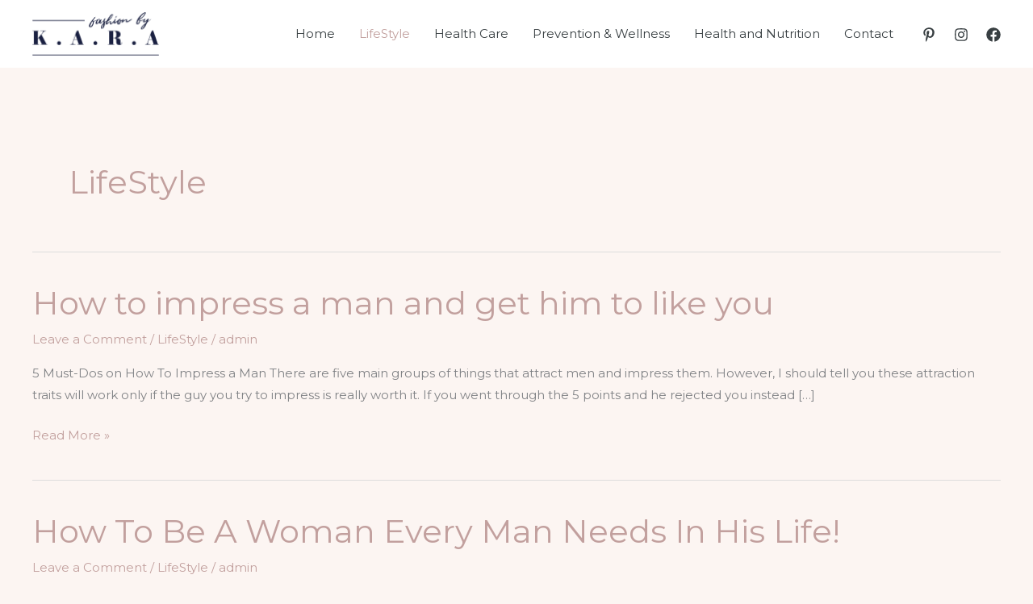

--- FILE ---
content_type: text/html; charset=UTF-8
request_url: https://tipsforhealth.co.uk/category/lifestyle/
body_size: 10508
content:
<!DOCTYPE html><html lang="en"><head><meta charset="UTF-8"><meta name="viewport" content="width=device-width, initial-scale=1"><link rel="profile" href="https://gmpg.org/xfn/11"><meta name='robots' content='index, follow, max-image-preview:large, max-snippet:-1, max-video-preview:-1' /><link media="all" href="https://tipsforhealth.co.uk/wp-content/cache/autoptimize/css/autoptimize_a164aa6f608db4ff3792ef3910e2be12.css" rel="stylesheet"><title>LifeStyle Archives - Tips For Health</title><link rel="canonical" href="https://tipsforhealth.co.uk/category/lifestyle/" /><link rel="next" href="https://tipsforhealth.co.uk/category/lifestyle/page/2/" /><meta property="og:locale" content="en_US" /><meta property="og:type" content="article" /><meta property="og:title" content="LifeStyle Archives - Tips For Health" /><meta property="og:url" content="https://tipsforhealth.co.uk/category/lifestyle/" /><meta property="og:site_name" content="Tips For Health" /><meta name="twitter:card" content="summary_large_image" /> <script type="application/ld+json" class="yoast-schema-graph">{"@context":"https://schema.org","@graph":[{"@type":"CollectionPage","@id":"https://tipsforhealth.co.uk/category/lifestyle/","url":"https://tipsforhealth.co.uk/category/lifestyle/","name":"LifeStyle Archives - Tips For Health","isPartOf":{"@id":"http://tipsforhealth.co.uk/#website"},"breadcrumb":{"@id":"https://tipsforhealth.co.uk/category/lifestyle/#breadcrumb"},"inLanguage":"en"},{"@type":"BreadcrumbList","@id":"https://tipsforhealth.co.uk/category/lifestyle/#breadcrumb","itemListElement":[{"@type":"ListItem","position":1,"name":"Home","item":"https://tipsforhealth.co.uk/"},{"@type":"ListItem","position":2,"name":"LifeStyle"}]},{"@type":"WebSite","@id":"http://tipsforhealth.co.uk/#website","url":"http://tipsforhealth.co.uk/","name":"Tips For Health","description":"","potentialAction":[{"@type":"SearchAction","target":{"@type":"EntryPoint","urlTemplate":"http://tipsforhealth.co.uk/?s={search_term_string}"},"query-input":{"@type":"PropertyValueSpecification","valueRequired":true,"valueName":"search_term_string"}}],"inLanguage":"en"}]}</script> <link rel='dns-prefetch' href='//www.googletagmanager.com' /><link rel='dns-prefetch' href='//stats.wp.com' /><link rel='dns-prefetch' href='//fonts.googleapis.com' /><link rel='dns-prefetch' href='//pagead2.googlesyndication.com' /><link rel='preconnect' href='//i0.wp.com' /><link rel='preconnect' href='//c0.wp.com' /><link rel="alternate" type="application/rss+xml" title="Tips For Health &raquo; Feed" href="https://tipsforhealth.co.uk/feed/" /><link rel="alternate" type="application/rss+xml" title="Tips For Health &raquo; Comments Feed" href="https://tipsforhealth.co.uk/comments/feed/" /><link rel="alternate" type="application/rss+xml" title="Tips For Health &raquo; LifeStyle Category Feed" href="https://tipsforhealth.co.uk/category/lifestyle/feed/" /> <script>window._wpemojiSettings = {"baseUrl":"https:\/\/s.w.org\/images\/core\/emoji\/16.0.1\/72x72\/","ext":".png","svgUrl":"https:\/\/s.w.org\/images\/core\/emoji\/16.0.1\/svg\/","svgExt":".svg","source":{"concatemoji":"https:\/\/tipsforhealth.co.uk\/wp-includes\/js\/wp-emoji-release.min.js?ver=6.8.3"}};
/*! This file is auto-generated */
!function(s,n){var o,i,e;function c(e){try{var t={supportTests:e,timestamp:(new Date).valueOf()};sessionStorage.setItem(o,JSON.stringify(t))}catch(e){}}function p(e,t,n){e.clearRect(0,0,e.canvas.width,e.canvas.height),e.fillText(t,0,0);var t=new Uint32Array(e.getImageData(0,0,e.canvas.width,e.canvas.height).data),a=(e.clearRect(0,0,e.canvas.width,e.canvas.height),e.fillText(n,0,0),new Uint32Array(e.getImageData(0,0,e.canvas.width,e.canvas.height).data));return t.every(function(e,t){return e===a[t]})}function u(e,t){e.clearRect(0,0,e.canvas.width,e.canvas.height),e.fillText(t,0,0);for(var n=e.getImageData(16,16,1,1),a=0;a<n.data.length;a++)if(0!==n.data[a])return!1;return!0}function f(e,t,n,a){switch(t){case"flag":return n(e,"\ud83c\udff3\ufe0f\u200d\u26a7\ufe0f","\ud83c\udff3\ufe0f\u200b\u26a7\ufe0f")?!1:!n(e,"\ud83c\udde8\ud83c\uddf6","\ud83c\udde8\u200b\ud83c\uddf6")&&!n(e,"\ud83c\udff4\udb40\udc67\udb40\udc62\udb40\udc65\udb40\udc6e\udb40\udc67\udb40\udc7f","\ud83c\udff4\u200b\udb40\udc67\u200b\udb40\udc62\u200b\udb40\udc65\u200b\udb40\udc6e\u200b\udb40\udc67\u200b\udb40\udc7f");case"emoji":return!a(e,"\ud83e\udedf")}return!1}function g(e,t,n,a){var r="undefined"!=typeof WorkerGlobalScope&&self instanceof WorkerGlobalScope?new OffscreenCanvas(300,150):s.createElement("canvas"),o=r.getContext("2d",{willReadFrequently:!0}),i=(o.textBaseline="top",o.font="600 32px Arial",{});return e.forEach(function(e){i[e]=t(o,e,n,a)}),i}function t(e){var t=s.createElement("script");t.src=e,t.defer=!0,s.head.appendChild(t)}"undefined"!=typeof Promise&&(o="wpEmojiSettingsSupports",i=["flag","emoji"],n.supports={everything:!0,everythingExceptFlag:!0},e=new Promise(function(e){s.addEventListener("DOMContentLoaded",e,{once:!0})}),new Promise(function(t){var n=function(){try{var e=JSON.parse(sessionStorage.getItem(o));if("object"==typeof e&&"number"==typeof e.timestamp&&(new Date).valueOf()<e.timestamp+604800&&"object"==typeof e.supportTests)return e.supportTests}catch(e){}return null}();if(!n){if("undefined"!=typeof Worker&&"undefined"!=typeof OffscreenCanvas&&"undefined"!=typeof URL&&URL.createObjectURL&&"undefined"!=typeof Blob)try{var e="postMessage("+g.toString()+"("+[JSON.stringify(i),f.toString(),p.toString(),u.toString()].join(",")+"));",a=new Blob([e],{type:"text/javascript"}),r=new Worker(URL.createObjectURL(a),{name:"wpTestEmojiSupports"});return void(r.onmessage=function(e){c(n=e.data),r.terminate(),t(n)})}catch(e){}c(n=g(i,f,p,u))}t(n)}).then(function(e){for(var t in e)n.supports[t]=e[t],n.supports.everything=n.supports.everything&&n.supports[t],"flag"!==t&&(n.supports.everythingExceptFlag=n.supports.everythingExceptFlag&&n.supports[t]);n.supports.everythingExceptFlag=n.supports.everythingExceptFlag&&!n.supports.flag,n.DOMReady=!1,n.readyCallback=function(){n.DOMReady=!0}}).then(function(){return e}).then(function(){var e;n.supports.everything||(n.readyCallback(),(e=n.source||{}).concatemoji?t(e.concatemoji):e.wpemoji&&e.twemoji&&(t(e.twemoji),t(e.wpemoji)))}))}((window,document),window._wpemojiSettings);</script> <link rel='stylesheet' id='astra-google-fonts-css' href='https://fonts.googleapis.com/css?family=Montserrat%3A400%2C%2C500%7CLibre+Baskerville%3A400%2C&#038;display=fallback&#038;ver=4.11.13' media='all' /> <!--[if IE]> <script src="https://tipsforhealth.co.uk/wp-content/themes/astra/assets/js/minified/flexibility.min.js?ver=4.11.13" id="astra-flexibility-js"></script> <script id="astra-flexibility-js-after">flexibility(document.documentElement);</script> <![endif]--> <script src="https://tipsforhealth.co.uk/wp-includes/js/jquery/jquery.min.js?ver=3.7.1" id="jquery-core-js"></script> <script id="jquery-js-after">jQuery(document).ready(function() {
	jQuery(".066d15dc00ced7137bd7c9f0d5714dd5").click(function() {
		jQuery.post(
			"https://tipsforhealth.co.uk/wp-admin/admin-ajax.php", {
				"action": "quick_adsense_onpost_ad_click",
				"quick_adsense_onpost_ad_index": jQuery(this).attr("data-index"),
				"quick_adsense_nonce": "f2db6e9ae6",
			}, function(response) { }
		);
	});
});</script> 
 <script src="https://www.googletagmanager.com/gtag/js?id=GT-WPTPKSXC" id="google_gtagjs-js" async></script> <script id="google_gtagjs-js-after">window.dataLayer = window.dataLayer || [];function gtag(){dataLayer.push(arguments);}
gtag("set","linker",{"domains":["tipsforhealth.co.uk"]});
gtag("js", new Date());
gtag("set", "developer_id.dZTNiMT", true);
gtag("config", "GT-WPTPKSXC");</script> <link rel="https://api.w.org/" href="https://tipsforhealth.co.uk/wp-json/" /><link rel="alternate" title="JSON" type="application/json" href="https://tipsforhealth.co.uk/wp-json/wp/v2/categories/5" /><link rel="EditURI" type="application/rsd+xml" title="RSD" href="https://tipsforhealth.co.uk/xmlrpc.php?rsd" /><meta name="generator" content="WordPress 6.8.3" /><meta name="generator" content="Site Kit by Google 1.163.0" /><script src="https://jsc.mgid.com/site/785930.js" async></script> <meta name="google-site-verification" content="26Q5zaDppyuVNG4Ghhh3K3SPzxrWEFIhFvF-IKmQmfY"><meta name="google-adsense-platform-account" content="ca-host-pub-2644536267352236"><meta name="google-adsense-platform-domain" content="sitekit.withgoogle.com">  <script async src="https://pagead2.googlesyndication.com/pagead/js/adsbygoogle.js?client=ca-pub-2141676595898397&amp;host=ca-host-pub-2644536267352236" crossorigin="anonymous"></script> <link rel="icon" href="https://i0.wp.com/tipsforhealth.co.uk/wp-content/uploads/2022/05/cropped-tipsforhealth.png?fit=32%2C32&#038;ssl=1" sizes="32x32" /><link rel="icon" href="https://i0.wp.com/tipsforhealth.co.uk/wp-content/uploads/2022/05/cropped-tipsforhealth.png?fit=192%2C192&#038;ssl=1" sizes="192x192" /><link rel="apple-touch-icon" href="https://i0.wp.com/tipsforhealth.co.uk/wp-content/uploads/2022/05/cropped-tipsforhealth.png?fit=180%2C180&#038;ssl=1" /><meta name="msapplication-TileImage" content="https://i0.wp.com/tipsforhealth.co.uk/wp-content/uploads/2022/05/cropped-tipsforhealth.png?fit=270%2C270&#038;ssl=1" /></head><body itemtype='https://schema.org/Blog' itemscope='itemscope' class="archive category category-lifestyle category-5 wp-custom-logo wp-embed-responsive wp-theme-astra ast-desktop ast-plain-container ast-no-sidebar astra-4.11.13 group-blog ast-mobile-inherit-site-logo ast-inherit-site-logo-transparent ast-hfb-header"> <a
 class="skip-link screen-reader-text"
 href="#content"
 title="Skip to content"> Skip to content</a><div
class="hfeed site" id="page"><header
 class="site-header ast-primary-submenu-animation-fade header-main-layout-1 ast-primary-menu-enabled ast-builder-menu-toggle-icon ast-mobile-header-inline" id="masthead" itemtype="https://schema.org/WPHeader" itemscope="itemscope" itemid="#masthead"		><div id="ast-desktop-header" data-toggle-type="dropdown"><div class="ast-main-header-wrap main-header-bar-wrap "><div class="ast-primary-header-bar ast-primary-header main-header-bar site-header-focus-item" data-section="section-primary-header-builder"><div class="site-primary-header-wrap ast-builder-grid-row-container site-header-focus-item ast-container" data-section="section-primary-header-builder"><div class="ast-builder-grid-row ast-builder-grid-row-has-sides ast-builder-grid-row-no-center"><div class="site-header-primary-section-left site-header-section ast-flex site-header-section-left"><div class="ast-builder-layout-element ast-flex site-header-focus-item" data-section="title_tagline"><div
 class="site-branding ast-site-identity" itemtype="https://schema.org/Organization" itemscope="itemscope"				> <span class="site-logo-img"><a href="https://tipsforhealth.co.uk/" class="custom-logo-link" rel="home"><img width="155" height="53" src="https://tipsforhealth.co.uk/wp-content/uploads/2023/08/kara-logo-free-1-1.png" class="custom-logo" alt="Tips For Health" decoding="async" /></a></span></div></div></div><div class="site-header-primary-section-right site-header-section ast-flex ast-grid-right-section"><div class="ast-builder-menu-1 ast-builder-menu ast-flex ast-builder-menu-1-focus-item ast-builder-layout-element site-header-focus-item" data-section="section-hb-menu-1"><div class="ast-main-header-bar-alignment"><div class="main-header-bar-navigation"><nav class="site-navigation ast-flex-grow-1 navigation-accessibility site-header-focus-item" id="primary-site-navigation-desktop" aria-label="Primary Site Navigation" itemtype="https://schema.org/SiteNavigationElement" itemscope="itemscope"><div class="main-navigation ast-inline-flex"><ul id="ast-hf-menu-1" class="main-header-menu ast-menu-shadow ast-nav-menu ast-flex  submenu-with-border astra-menu-animation-fade  stack-on-mobile"><li id="menu-item-8874" class="menu-item menu-item-type-post_type menu-item-object-page menu-item-home menu-item-8874"><a href="https://tipsforhealth.co.uk/" class="menu-link">Home</a></li><li id="menu-item-8888" class="menu-item menu-item-type-taxonomy menu-item-object-category current-menu-item menu-item-8888"><a href="https://tipsforhealth.co.uk/category/lifestyle/" aria-current="page" class="menu-link">LifeStyle</a></li><li id="menu-item-8889" class="menu-item menu-item-type-taxonomy menu-item-object-category menu-item-8889"><a href="https://tipsforhealth.co.uk/category/health-care/" class="menu-link">Health Care</a></li><li id="menu-item-8890" class="menu-item menu-item-type-taxonomy menu-item-object-category menu-item-8890"><a href="https://tipsforhealth.co.uk/category/prevention-wellness/" class="menu-link">Prevention &amp; Wellness</a></li><li id="menu-item-8891" class="menu-item menu-item-type-taxonomy menu-item-object-category menu-item-8891"><a href="https://tipsforhealth.co.uk/category/health-and-nutrition/" class="menu-link">Health and Nutrition</a></li><li id="menu-item-12" class="menu-item menu-item-type-post_type menu-item-object-page menu-item-12"><a href="https://tipsforhealth.co.uk/contact/" class="menu-link">Contact</a></li></ul></div></nav></div></div></div><div class="ast-builder-layout-element ast-flex site-header-focus-item" data-section="section-hb-social-icons-1"><div class="ast-header-social-1-wrap ast-header-social-wrap"><div class="header-social-inner-wrap element-social-inner-wrap social-show-label-false ast-social-color-type-custom ast-social-stack-none ast-social-element-style-filled"><a href="https://www.pinterest.com/" aria-label="Pinterest" target="_blank" rel="noopener noreferrer" style="--color: #ea575a; --background-color: transparent;" class="ast-builder-social-element ast-inline-flex ast-pinterest header-social-item"><span aria-hidden="true" class="ahfb-svg-iconset ast-inline-flex svg-baseline"><svg xmlns='http://www.w3.org/2000/svg' viewBox='0 0 384 512'><path d='M204 6.5C101.4 6.5 0 74.9 0 185.6 0 256 39.6 296 63.6 296c9.9 0 15.6-27.6 15.6-35.4 0-9.3-23.7-29.1-23.7-67.8 0-80.4 61.2-137.4 140.4-137.4 68.1 0 118.5 38.7 118.5 109.8 0 53.1-21.3 152.7-90.3 152.7-24.9 0-46.2-18-46.2-43.8 0-37.8 26.4-74.4 26.4-113.4 0-66.2-93.9-54.2-93.9 25.8 0 16.8 2.1 35.4 9.6 50.7-13.8 59.4-42 147.9-42 209.1 0 18.9 2.7 37.5 4.5 56.4 3.4 3.8 1.7 3.4 6.9 1.5 50.4-69 48.6-82.5 71.4-172.8 12.3 23.4 44.1 36 69.3 36 106.2 0 153.9-103.5 153.9-196.8C384 71.3 298.2 6.5 204 6.5z'></path></svg></span></a><a href="https://www.instagram.com/" aria-label="Instagram" target="_blank" rel="noopener noreferrer" style="--color: #8a3ab9; --background-color: transparent;" class="ast-builder-social-element ast-inline-flex ast-instagram header-social-item"><span aria-hidden="true" class="ahfb-svg-iconset ast-inline-flex svg-baseline"><svg xmlns='http://www.w3.org/2000/svg' viewBox='0 0 448 512'><path d='M224.1 141c-63.6 0-114.9 51.3-114.9 114.9s51.3 114.9 114.9 114.9S339 319.5 339 255.9 287.7 141 224.1 141zm0 189.6c-41.1 0-74.7-33.5-74.7-74.7s33.5-74.7 74.7-74.7 74.7 33.5 74.7 74.7-33.6 74.7-74.7 74.7zm146.4-194.3c0 14.9-12 26.8-26.8 26.8-14.9 0-26.8-12-26.8-26.8s12-26.8 26.8-26.8 26.8 12 26.8 26.8zm76.1 27.2c-1.7-35.9-9.9-67.7-36.2-93.9-26.2-26.2-58-34.4-93.9-36.2-37-2.1-147.9-2.1-184.9 0-35.8 1.7-67.6 9.9-93.9 36.1s-34.4 58-36.2 93.9c-2.1 37-2.1 147.9 0 184.9 1.7 35.9 9.9 67.7 36.2 93.9s58 34.4 93.9 36.2c37 2.1 147.9 2.1 184.9 0 35.9-1.7 67.7-9.9 93.9-36.2 26.2-26.2 34.4-58 36.2-93.9 2.1-37 2.1-147.8 0-184.8zM398.8 388c-7.8 19.6-22.9 34.7-42.6 42.6-29.5 11.7-99.5 9-132.1 9s-102.7 2.6-132.1-9c-19.6-7.8-34.7-22.9-42.6-42.6-11.7-29.5-9-99.5-9-132.1s-2.6-102.7 9-132.1c7.8-19.6 22.9-34.7 42.6-42.6 29.5-11.7 99.5-9 132.1-9s102.7-2.6 132.1 9c19.6 7.8 34.7 22.9 42.6 42.6 11.7 29.5 9 99.5 9 132.1s2.7 102.7-9 132.1z'></path></svg></span></a><a href="https://www.facebook.com/" aria-label="Facebook" target="_blank" rel="noopener noreferrer" style="--color: #e96651; --background-color: transparent;" class="ast-builder-social-element ast-inline-flex ast-youtube header-social-item"><span aria-hidden="true" class="ahfb-svg-iconset ast-inline-flex svg-baseline"><svg xmlns='http://www.w3.org/2000/svg' viewBox='0 0 512 512'><path d='M504 256C504 119 393 8 256 8S8 119 8 256c0 123.78 90.69 226.38 209.25 245V327.69h-63V256h63v-54.64c0-62.15 37-96.48 93.67-96.48 27.14 0 55.52 4.84 55.52 4.84v61h-31.28c-30.8 0-40.41 19.12-40.41 38.73V256h68.78l-11 71.69h-57.78V501C413.31 482.38 504 379.78 504 256z'></path></svg></span></a></div></div></div></div></div></div></div></div></div><div id="ast-mobile-header" class="ast-mobile-header-wrap " data-type="dropdown"><div class="ast-main-header-wrap main-header-bar-wrap" ><div class="ast-primary-header-bar ast-primary-header main-header-bar site-primary-header-wrap site-header-focus-item ast-builder-grid-row-layout-default ast-builder-grid-row-tablet-layout-default ast-builder-grid-row-mobile-layout-default" data-section="section-primary-header-builder"><div class="ast-builder-grid-row ast-builder-grid-row-has-sides ast-builder-grid-row-no-center"><div class="site-header-primary-section-left site-header-section ast-flex site-header-section-left"><div class="ast-builder-layout-element ast-flex site-header-focus-item" data-section="title_tagline"><div
 class="site-branding ast-site-identity" itemtype="https://schema.org/Organization" itemscope="itemscope"				> <span class="site-logo-img"><a href="https://tipsforhealth.co.uk/" class="custom-logo-link" rel="home"><img width="155" height="53" src="https://tipsforhealth.co.uk/wp-content/uploads/2023/08/kara-logo-free-1-1.png" class="custom-logo" alt="Tips For Health" decoding="async" /></a></span></div></div></div><div class="site-header-primary-section-right site-header-section ast-flex ast-grid-right-section"><div class="ast-builder-layout-element ast-flex site-header-focus-item" data-section="section-header-mobile-trigger"><div class="ast-button-wrap"> <button type="button" class="menu-toggle main-header-menu-toggle ast-mobile-menu-trigger-fill"   aria-expanded="false" aria-label="Main menu toggle"> <span class="screen-reader-text">Main Menu</span> <span class="mobile-menu-toggle-icon"> <span aria-hidden="true" class="ahfb-svg-iconset ast-inline-flex svg-baseline"><svg class='ast-mobile-svg ast-menu-svg' fill='currentColor' version='1.1' xmlns='http://www.w3.org/2000/svg' width='24' height='24' viewBox='0 0 24 24'><path d='M3 13h18c0.552 0 1-0.448 1-1s-0.448-1-1-1h-18c-0.552 0-1 0.448-1 1s0.448 1 1 1zM3 7h18c0.552 0 1-0.448 1-1s-0.448-1-1-1h-18c-0.552 0-1 0.448-1 1s0.448 1 1 1zM3 19h18c0.552 0 1-0.448 1-1s-0.448-1-1-1h-18c-0.552 0-1 0.448-1 1s0.448 1 1 1z'></path></svg></span><span aria-hidden="true" class="ahfb-svg-iconset ast-inline-flex svg-baseline"><svg class='ast-mobile-svg ast-close-svg' fill='currentColor' version='1.1' xmlns='http://www.w3.org/2000/svg' width='24' height='24' viewBox='0 0 24 24'><path d='M5.293 6.707l5.293 5.293-5.293 5.293c-0.391 0.391-0.391 1.024 0 1.414s1.024 0.391 1.414 0l5.293-5.293 5.293 5.293c0.391 0.391 1.024 0.391 1.414 0s0.391-1.024 0-1.414l-5.293-5.293 5.293-5.293c0.391-0.391 0.391-1.024 0-1.414s-1.024-0.391-1.414 0l-5.293 5.293-5.293-5.293c-0.391-0.391-1.024-0.391-1.414 0s-0.391 1.024 0 1.414z'></path></svg></span> </span> </button></div></div></div></div></div></div><div class="ast-mobile-header-content content-align-flex-start "><div class="ast-builder-menu-1 ast-builder-menu ast-flex ast-builder-menu-1-focus-item ast-builder-layout-element site-header-focus-item" data-section="section-hb-menu-1"><div class="ast-main-header-bar-alignment"><div class="main-header-bar-navigation"><nav class="site-navigation ast-flex-grow-1 navigation-accessibility site-header-focus-item" id="primary-site-navigation-mobile" aria-label="Primary Site Navigation" itemtype="https://schema.org/SiteNavigationElement" itemscope="itemscope"><div class="main-navigation ast-inline-flex"><ul id="ast-hf-menu-1-mobile" class="main-header-menu ast-menu-shadow ast-nav-menu ast-flex  submenu-with-border astra-menu-animation-fade  stack-on-mobile"><li class="menu-item menu-item-type-post_type menu-item-object-page menu-item-home menu-item-8874"><a href="https://tipsforhealth.co.uk/" class="menu-link">Home</a></li><li class="menu-item menu-item-type-taxonomy menu-item-object-category current-menu-item menu-item-8888"><a href="https://tipsforhealth.co.uk/category/lifestyle/" aria-current="page" class="menu-link">LifeStyle</a></li><li class="menu-item menu-item-type-taxonomy menu-item-object-category menu-item-8889"><a href="https://tipsforhealth.co.uk/category/health-care/" class="menu-link">Health Care</a></li><li class="menu-item menu-item-type-taxonomy menu-item-object-category menu-item-8890"><a href="https://tipsforhealth.co.uk/category/prevention-wellness/" class="menu-link">Prevention &amp; Wellness</a></li><li class="menu-item menu-item-type-taxonomy menu-item-object-category menu-item-8891"><a href="https://tipsforhealth.co.uk/category/health-and-nutrition/" class="menu-link">Health and Nutrition</a></li><li class="menu-item menu-item-type-post_type menu-item-object-page menu-item-12"><a href="https://tipsforhealth.co.uk/contact/" class="menu-link">Contact</a></li></ul></div></nav></div></div></div></div></div></header><div id="content" class="site-content"><div class="ast-container"><div id="primary" class="content-area primary"><section class="ast-archive-description"><h1 class="page-title ast-archive-title">LifeStyle</h1></section><main id="main" class="site-main"><div class="ast-row"><article
class="post-2794 post type-post status-publish format-standard hentry category-lifestyle ast-grid-common-col ast-full-width ast-article-post" id="post-2794" itemtype="https://schema.org/CreativeWork" itemscope="itemscope"><div class="ast-post-format- ast-no-thumb blog-layout-1 ast-article-inner"><div class="post-content ast-grid-common-col" ><div class="ast-blog-featured-section post-thumb ast-blog-single-element"></div><h2 class="entry-title ast-blog-single-element" itemprop="headline"><a href="https://tipsforhealth.co.uk/how-to-impress-a-man-and-get-him-to-like-you/" rel="bookmark">How to impress a man and get him to like you</a></h2><header class="entry-header ast-blog-single-element ast-blog-meta-container"><div class="entry-meta"> <span class="comments-link"> <a href="https://tipsforhealth.co.uk/how-to-impress-a-man-and-get-him-to-like-you/#respond">Leave a Comment</a> </span> / <span class="ast-taxonomy-container cat-links default"><a href="https://tipsforhealth.co.uk/category/lifestyle/" rel="category tag">LifeStyle</a></span> / <span class="posted-by vcard author" itemtype="https://schema.org/Person" itemscope="itemscope" itemprop="author"> <a title="View all posts by admin"
 href="https://tipsforhealth.co.uk/author/wthveh/" rel="author"
 class="url fn n" itemprop="url"				> <span
 class="author-name" itemprop="name"				> admin </span> </a> </span></div></header><div class="ast-excerpt-container ast-blog-single-element"><p>5 Must-Dos on How To Impress a Man There are five main groups of things that attract men and impress them. However, I should tell you these attraction traits will work only if the guy you try to impress is really worth it. If you went through the 5 points and he rejected you instead [&hellip;]</p></div><p class="ast-blog-single-element ast-read-more-container read-more"> <a class="" href="https://tipsforhealth.co.uk/how-to-impress-a-man-and-get-him-to-like-you/"> <span class="screen-reader-text">How to impress a man and get him to like you</span> Read More »</a></p><div class="entry-content clear"
 itemprop="text"		></div></div></div></article><article
class="post-2788 post type-post status-publish format-standard hentry category-lifestyle ast-grid-common-col ast-full-width ast-article-post" id="post-2788" itemtype="https://schema.org/CreativeWork" itemscope="itemscope"><div class="ast-post-format- ast-no-thumb blog-layout-1 ast-article-inner"><div class="post-content ast-grid-common-col" ><div class="ast-blog-featured-section post-thumb ast-blog-single-element"></div><h2 class="entry-title ast-blog-single-element" itemprop="headline"><a href="https://tipsforhealth.co.uk/how-to-be-a-woman-every-man-needs-in-his-life-4/" rel="bookmark">How To Be A Woman Every Man Needs In His Life!</a></h2><header class="entry-header ast-blog-single-element ast-blog-meta-container"><div class="entry-meta"> <span class="comments-link"> <a href="https://tipsforhealth.co.uk/how-to-be-a-woman-every-man-needs-in-his-life-4/#respond">Leave a Comment</a> </span> / <span class="ast-taxonomy-container cat-links default"><a href="https://tipsforhealth.co.uk/category/lifestyle/" rel="category tag">LifeStyle</a></span> / <span class="posted-by vcard author" itemtype="https://schema.org/Person" itemscope="itemscope" itemprop="author"> <a title="View all posts by admin"
 href="https://tipsforhealth.co.uk/author/wthveh/" rel="author"
 class="url fn n" itemprop="url"				> <span
 class="author-name" itemprop="name"				> admin </span> </a> </span></div></header><div class="ast-excerpt-container ast-blog-single-element"><p>Who doesn’t want the perfect partner and relationship? But this don’t just fall from the sky, and especially for people who come in your life and should stay closest to you, you really need to make an effort. A real relationship is hard to make work – there are no such things as soulmates and</p></div><p class="ast-blog-single-element ast-read-more-container read-more"> <a class="" href="https://tipsforhealth.co.uk/how-to-be-a-woman-every-man-needs-in-his-life-4/"> <span class="screen-reader-text">How To Be A Woman Every Man Needs In His Life!</span> Read More »</a></p><div class="entry-content clear"
 itemprop="text"		></div></div></div></article><article
class="post-2777 post type-post status-publish format-standard hentry category-lifestyle ast-grid-common-col ast-full-width ast-article-post" id="post-2777" itemtype="https://schema.org/CreativeWork" itemscope="itemscope"><div class="ast-post-format- ast-no-thumb blog-layout-1 ast-article-inner"><div class="post-content ast-grid-common-col" ><div class="ast-blog-featured-section post-thumb ast-blog-single-element"></div><h2 class="entry-title ast-blog-single-element" itemprop="headline"><a href="https://tipsforhealth.co.uk/the-best-foreplay-for-a-woman/" rel="bookmark">The Best Foreplay For A Woman</a></h2><header class="entry-header ast-blog-single-element ast-blog-meta-container"><div class="entry-meta"> <span class="comments-link"> <a href="https://tipsforhealth.co.uk/the-best-foreplay-for-a-woman/#respond">Leave a Comment</a> </span> / <span class="ast-taxonomy-container cat-links default"><a href="https://tipsforhealth.co.uk/category/lifestyle/" rel="category tag">LifeStyle</a></span> / <span class="posted-by vcard author" itemtype="https://schema.org/Person" itemscope="itemscope" itemprop="author"> <a title="View all posts by admin"
 href="https://tipsforhealth.co.uk/author/wthveh/" rel="author"
 class="url fn n" itemprop="url"				> <span
 class="author-name" itemprop="name"				> admin </span> </a> </span></div></header><div class="ast-excerpt-container ast-blog-single-element"><p>Sexual intercourse&nbsp;is not the same for women as it is for men. Women need a little more attention, stimulation and sensuality. It&#8217;s not enough to just touch a bit and then start with penetration. Women need a sensual atmosphere to excite and turn them on. To achieve this,&nbsp;foreplay&nbsp;is essential for women and can be done</p></div><p class="ast-blog-single-element ast-read-more-container read-more"> <a class="" href="https://tipsforhealth.co.uk/the-best-foreplay-for-a-woman/"> <span class="screen-reader-text">The Best Foreplay For A Woman</span> Read More »</a></p><div class="entry-content clear"
 itemprop="text"		></div></div></div></article><article
class="post-2776 post type-post status-publish format-standard hentry category-lifestyle ast-grid-common-col ast-full-width ast-article-post" id="post-2776" itemtype="https://schema.org/CreativeWork" itemscope="itemscope"><div class="ast-post-format- ast-no-thumb blog-layout-1 ast-article-inner"><div class="post-content ast-grid-common-col" ><div class="ast-blog-featured-section post-thumb ast-blog-single-element"></div><h2 class="entry-title ast-blog-single-element" itemprop="headline"><a href="https://tipsforhealth.co.uk/how-to-know-if-you-actually-want-to-marry-him-the-best-6-check-points/" rel="bookmark">How To Know If You Actually Want To Marry Him? The Best 6 Check Points</a></h2><header class="entry-header ast-blog-single-element ast-blog-meta-container"><div class="entry-meta"> <span class="comments-link"> <a href="https://tipsforhealth.co.uk/how-to-know-if-you-actually-want-to-marry-him-the-best-6-check-points/#respond">Leave a Comment</a> </span> / <span class="ast-taxonomy-container cat-links default"><a href="https://tipsforhealth.co.uk/category/lifestyle/" rel="category tag">LifeStyle</a></span> / <span class="posted-by vcard author" itemtype="https://schema.org/Person" itemscope="itemscope" itemprop="author"> <a title="View all posts by admin"
 href="https://tipsforhealth.co.uk/author/wthveh/" rel="author"
 class="url fn n" itemprop="url"				> <span
 class="author-name" itemprop="name"				> admin </span> </a> </span></div></header><div class="ast-excerpt-container ast-blog-single-element"><p>Everywhere you look around the web there’s always an&nbsp;article on how to find out if the other person&nbsp;wants to marry you.&nbsp;But what about how to know if you want to marry him or her? No matter if you’ll be asked that&nbsp;question&nbsp;or you will&nbsp;be the one asking it, the best thing is to make that decision</p></div><p class="ast-blog-single-element ast-read-more-container read-more"> <a class="" href="https://tipsforhealth.co.uk/how-to-know-if-you-actually-want-to-marry-him-the-best-6-check-points/"> <span class="screen-reader-text">How To Know If You Actually Want To Marry Him? The Best 6 Check Points</span> Read More »</a></p><div class="entry-content clear"
 itemprop="text"		></div></div></div></article><article
class="post-2773 post type-post status-publish format-standard hentry category-lifestyle ast-grid-common-col ast-full-width ast-article-post" id="post-2773" itemtype="https://schema.org/CreativeWork" itemscope="itemscope"><div class="ast-post-format- ast-no-thumb blog-layout-1 ast-article-inner"><div class="post-content ast-grid-common-col" ><div class="ast-blog-featured-section post-thumb ast-blog-single-element"></div><h2 class="entry-title ast-blog-single-element" itemprop="headline"><a href="https://tipsforhealth.co.uk/body-parts-that-are-a-turn-on-for-any-man/" rel="bookmark">Body Parts That Are A Turn On For Any Man</a></h2><header class="entry-header ast-blog-single-element ast-blog-meta-container"><div class="entry-meta"> <span class="comments-link"> <a href="https://tipsforhealth.co.uk/body-parts-that-are-a-turn-on-for-any-man/#respond">Leave a Comment</a> </span> / <span class="ast-taxonomy-container cat-links default"><a href="https://tipsforhealth.co.uk/category/lifestyle/" rel="category tag">LifeStyle</a></span> / <span class="posted-by vcard author" itemtype="https://schema.org/Person" itemscope="itemscope" itemprop="author"> <a title="View all posts by admin"
 href="https://tipsforhealth.co.uk/author/wthveh/" rel="author"
 class="url fn n" itemprop="url"				> <span
 class="author-name" itemprop="name"				> admin </span> </a> </span></div></header><div class="ast-excerpt-container ast-blog-single-element"><p>A genuinely regular misguided judgment of the wonderful portion of humankind is the conviction that the erogenous zones of any man don’t go past his close zone. We should investigate the male body for erogenous zones. Erogenous zones are zones of skin that prompt sexual excitement when contacted and turn on any man. The principle</p></div><p class="ast-blog-single-element ast-read-more-container read-more"> <a class="" href="https://tipsforhealth.co.uk/body-parts-that-are-a-turn-on-for-any-man/"> <span class="screen-reader-text">Body Parts That Are A Turn On For Any Man</span> Read More »</a></p><div class="entry-content clear"
 itemprop="text"		></div></div></div></article><article
class="post-2765 post type-post status-publish format-standard hentry category-lifestyle ast-grid-common-col ast-full-width ast-article-post" id="post-2765" itemtype="https://schema.org/CreativeWork" itemscope="itemscope"><div class="ast-post-format- ast-no-thumb blog-layout-1 ast-article-inner"><div class="post-content ast-grid-common-col" ><div class="ast-blog-featured-section post-thumb ast-blog-single-element"></div><h2 class="entry-title ast-blog-single-element" itemprop="headline"><a href="https://tipsforhealth.co.uk/female-ejaculation-how-does-it-work/" rel="bookmark">Female Ejaculation: How Does It Work</a></h2><header class="entry-header ast-blog-single-element ast-blog-meta-container"><div class="entry-meta"> <span class="comments-link"> <a href="https://tipsforhealth.co.uk/female-ejaculation-how-does-it-work/#respond">Leave a Comment</a> </span> / <span class="ast-taxonomy-container cat-links default"><a href="https://tipsforhealth.co.uk/category/lifestyle/" rel="category tag">LifeStyle</a></span> / <span class="posted-by vcard author" itemtype="https://schema.org/Person" itemscope="itemscope" itemprop="author"> <a title="View all posts by admin"
 href="https://tipsforhealth.co.uk/author/wthveh/" rel="author"
 class="url fn n" itemprop="url"				> <span
 class="author-name" itemprop="name"				> admin </span> </a> </span></div></header><div class="ast-excerpt-container ast-blog-single-element"><p>&nbsp;Have you ever heard of “squirting”? We’re talking about female ejaculation of course. Thanks to exaggerated portrayals of female ejaculation in porn movies, many women think they’re not capable of it. “Wrong,” says Mariah Freya, an expert and founder of the online platform Beducated.com. According to Freya, every woman is capable of squirting. And here’s</p></div><p class="ast-blog-single-element ast-read-more-container read-more"> <a class="" href="https://tipsforhealth.co.uk/female-ejaculation-how-does-it-work/"> <span class="screen-reader-text">Female Ejaculation: How Does It Work</span> Read More »</a></p><div class="entry-content clear"
 itemprop="text"		></div></div></div></article><article
class="post-2763 post type-post status-publish format-standard hentry category-lifestyle ast-grid-common-col ast-full-width ast-article-post" id="post-2763" itemtype="https://schema.org/CreativeWork" itemscope="itemscope"><div class="ast-post-format- ast-no-thumb blog-layout-1 ast-article-inner"><div class="post-content ast-grid-common-col" ><div class="ast-blog-featured-section post-thumb ast-blog-single-element"></div><h2 class="entry-title ast-blog-single-element" itemprop="headline"><a href="https://tipsforhealth.co.uk/how-to-remove-pee-and-sweat-stains-from-your-mattress/" rel="bookmark">How To Remove Pee and Sweat Stains From Your Mattress</a></h2><header class="entry-header ast-blog-single-element ast-blog-meta-container"><div class="entry-meta"> <span class="comments-link"> <a href="https://tipsforhealth.co.uk/how-to-remove-pee-and-sweat-stains-from-your-mattress/#respond">Leave a Comment</a> </span> / <span class="ast-taxonomy-container cat-links default"><a href="https://tipsforhealth.co.uk/category/lifestyle/" rel="category tag">LifeStyle</a></span> / <span class="posted-by vcard author" itemtype="https://schema.org/Person" itemscope="itemscope" itemprop="author"> <a title="View all posts by admin"
 href="https://tipsforhealth.co.uk/author/wthveh/" rel="author"
 class="url fn n" itemprop="url"				> <span
 class="author-name" itemprop="name"				> admin </span> </a> </span></div></header><div class="ast-excerpt-container ast-blog-single-element"><p>Ingredients You will need: 1 drop dishwashing liquid 8 oz bottle of hydrogen peroxide 3 Tablespoons baking soda Spray bottle Instructions In a bowl combine the 3 ingredients. Stir well. Pour into the spray bottle. Spray on area. Let set for 5 to 10 minutes. Vacuum or brush off mattress. *&nbsp;Use mixture within 20 minutes</p></div><p class="ast-blog-single-element ast-read-more-container read-more"> <a class="" href="https://tipsforhealth.co.uk/how-to-remove-pee-and-sweat-stains-from-your-mattress/"> <span class="screen-reader-text">How To Remove Pee and Sweat Stains From Your Mattress</span> Read More »</a></p><div class="entry-content clear"
 itemprop="text"		></div></div></div></article><article
class="post-2762 post type-post status-publish format-standard hentry category-lifestyle ast-grid-common-col ast-full-width ast-article-post" id="post-2762" itemtype="https://schema.org/CreativeWork" itemscope="itemscope"><div class="ast-post-format- ast-no-thumb blog-layout-1 ast-article-inner"><div class="post-content ast-grid-common-col" ><div class="ast-blog-featured-section post-thumb ast-blog-single-element"></div><h2 class="entry-title ast-blog-single-element" itemprop="headline"><a href="https://tipsforhealth.co.uk/this-is-what-turns-on-every-single-man-on-earth/" rel="bookmark">This Is What Turns On Every Single Man On Earth !</a></h2><header class="entry-header ast-blog-single-element ast-blog-meta-container"><div class="entry-meta"> <span class="comments-link"> <a href="https://tipsforhealth.co.uk/this-is-what-turns-on-every-single-man-on-earth/#respond">Leave a Comment</a> </span> / <span class="ast-taxonomy-container cat-links default"><a href="https://tipsforhealth.co.uk/category/lifestyle/" rel="category tag">LifeStyle</a></span> / <span class="posted-by vcard author" itemtype="https://schema.org/Person" itemscope="itemscope" itemprop="author"> <a title="View all posts by admin"
 href="https://tipsforhealth.co.uk/author/wthveh/" rel="author"
 class="url fn n" itemprop="url"				> <span
 class="author-name" itemprop="name"				> admin </span> </a> </span></div></header><div class="ast-excerpt-container ast-blog-single-element"><p>If you think that a man can be turned on simply by seeing beauty lingerie, perfect curves and touches on his direct sensual zone, down his hips – you’re very wrong. Even more, if you practice these touches down the hips, a man will think you’re a very easy minded person and will never take</p></div><p class="ast-blog-single-element ast-read-more-container read-more"> <a class="" href="https://tipsforhealth.co.uk/this-is-what-turns-on-every-single-man-on-earth/"> <span class="screen-reader-text">This Is What Turns On Every Single Man On Earth !</span> Read More »</a></p><div class="entry-content clear"
 itemprop="text"		></div></div></div></article><article
class="post-2300 post type-post status-publish format-standard has-post-thumbnail hentry category-lifestyle ast-grid-common-col ast-full-width ast-article-post" id="post-2300" itemtype="https://schema.org/CreativeWork" itemscope="itemscope"><div class="ast-post-format- ast-no-thumb blog-layout-1 ast-article-inner"><div class="post-content ast-grid-common-col" ><div class="ast-blog-featured-section post-thumb ast-blog-single-element"></div><h2 class="entry-title ast-blog-single-element" itemprop="headline"><a href="https://tipsforhealth.co.uk/9-listerine-uses-you-probably-never-heard-of-3/" rel="bookmark">9 Listerine uses you probably never heard of</a></h2><header class="entry-header ast-blog-single-element ast-blog-meta-container"><div class="entry-meta"> <span class="comments-link"> <a href="https://tipsforhealth.co.uk/9-listerine-uses-you-probably-never-heard-of-3/#respond">Leave a Comment</a> </span> / <span class="ast-taxonomy-container cat-links default"><a href="https://tipsforhealth.co.uk/category/lifestyle/" rel="category tag">LifeStyle</a></span> / <span class="posted-by vcard author" itemtype="https://schema.org/Person" itemscope="itemscope" itemprop="author"> <a title="View all posts by admin"
 href="https://tipsforhealth.co.uk/author/admin/" rel="author"
 class="url fn n" itemprop="url"				> <span
 class="author-name" itemprop="name"				> admin </span> </a> </span></div></header><div class="ast-excerpt-container ast-blog-single-element"><p>Listerine is a popular mouthwash solution which was introduced as a surgical antiseptic in 1879. However, it wasn’t marketed as a bad breath remedy until the 1970s. Listerine contains helpful ingredients such as eucalyptus, thyme, and alcohol which can do so much more than eliminating oral bacteria.For example, rubbing a cotton ball soaked in Listerine</p></div><p class="ast-blog-single-element ast-read-more-container read-more"> <a class="" href="https://tipsforhealth.co.uk/9-listerine-uses-you-probably-never-heard-of-3/"> <span class="screen-reader-text">9 Listerine uses you probably never heard of</span> Read More »</a></p><div class="entry-content clear"
 itemprop="text"		></div></div></div></article><article
class="post-2296 post type-post status-publish format-standard has-post-thumbnail hentry category-lifestyle ast-grid-common-col ast-full-width ast-article-post" id="post-2296" itemtype="https://schema.org/CreativeWork" itemscope="itemscope"><div class="ast-post-format- ast-no-thumb blog-layout-1 ast-article-inner"><div class="post-content ast-grid-common-col" ><div class="ast-blog-featured-section post-thumb ast-blog-single-element"></div><h2 class="entry-title ast-blog-single-element" itemprop="headline"><a href="https://tipsforhealth.co.uk/10-signs-your-body-has-too-much-estrogen-and-how-to-start-flushing-it-out-immediately-7/" rel="bookmark">10 Signs Your Body Has Too Much Estrogen And How To Start Flushing it Out Immediately</a></h2><header class="entry-header ast-blog-single-element ast-blog-meta-container"><div class="entry-meta"> <span class="comments-link"> <a href="https://tipsforhealth.co.uk/10-signs-your-body-has-too-much-estrogen-and-how-to-start-flushing-it-out-immediately-7/#respond">Leave a Comment</a> </span> / <span class="ast-taxonomy-container cat-links default"><a href="https://tipsforhealth.co.uk/category/lifestyle/" rel="category tag">LifeStyle</a></span> / <span class="posted-by vcard author" itemtype="https://schema.org/Person" itemscope="itemscope" itemprop="author"> <a title="View all posts by admin"
 href="https://tipsforhealth.co.uk/author/admin/" rel="author"
 class="url fn n" itemprop="url"				> <span
 class="author-name" itemprop="name"				> admin </span> </a> </span></div></header><div class="ast-excerpt-container ast-blog-single-element"><p>Estrogen dominance can be very common, and despite knowing the signs and symptoms of this condition, you should also know what to do if you are suffering from it. Yet, before we reveal one effective and simple protocol to help you balance your hormones, we will list the 10 most common symptoms of estrogen dominance:</p></div><p class="ast-blog-single-element ast-read-more-container read-more"> <a class="" href="https://tipsforhealth.co.uk/10-signs-your-body-has-too-much-estrogen-and-how-to-start-flushing-it-out-immediately-7/"> <span class="screen-reader-text">10 Signs Your Body Has Too Much Estrogen And How To Start Flushing it Out Immediately</span> Read More »</a></p><div class="entry-content clear"
 itemprop="text"		></div></div></div></article></div></main><div class='ast-pagination'><nav class="navigation pagination" aria-label="Post pagination"><div class="nav-links"><span aria-current="page" class="page-numbers current">1</span> <a class="page-numbers" href="https://tipsforhealth.co.uk/category/lifestyle/page/2/">2</a> <span class="page-numbers dots">&hellip;</span> <a class="page-numbers" href="https://tipsforhealth.co.uk/category/lifestyle/page/27/">27</a> <a class="next page-numbers" href="https://tipsforhealth.co.uk/category/lifestyle/page/2/">Next <span class="ast-right-arrow" aria-hidden="true">&rarr;</span></a></div></nav></div></div></div></div><footer
class="site-footer" id="colophon" itemtype="https://schema.org/WPFooter" itemscope="itemscope" itemid="#colophon"><div class="site-below-footer-wrap ast-builder-grid-row-container site-footer-focus-item ast-builder-grid-row-2-equal ast-builder-grid-row-tablet-2-equal ast-builder-grid-row-mobile-full ast-footer-row-stack ast-footer-row-tablet-stack ast-footer-row-mobile-stack" data-section="section-below-footer-builder"><div class="ast-builder-grid-row-container-inner"><div class="ast-builder-footer-grid-columns site-below-footer-inner-wrap ast-builder-grid-row"><div class="site-footer-below-section-1 site-footer-section site-footer-section-1"><div class="ast-builder-layout-element ast-flex site-footer-focus-item ast-footer-copyright" data-section="section-footer-builder"><div class="ast-footer-copyright"><p>Copyright © 2026 Tips For Health | Powered by <a href="https://dalads.com/">Dalads</a></p></div></div></div><div class="site-footer-below-section-2 site-footer-section site-footer-section-2"><div class="footer-widget-area widget-area site-footer-focus-item" data-section="section-footer-menu"><div class="footer-bar-navigation"><nav class="site-navigation ast-flex-grow-1 navigation-accessibility footer-navigation" id="footer-site-navigation" aria-label="Site Navigation: Main Menu" itemtype="https://schema.org/SiteNavigationElement" itemscope="itemscope"><div class="footer-nav-wrap"><ul id="astra-footer-menu" class="ast-nav-menu ast-flex astra-footer-horizontal-menu astra-footer-tablet-horizontal-menu astra-footer-mobile-horizontal-menu"><li class="menu-item menu-item-type-post_type menu-item-object-page menu-item-home menu-item-8874"><a href="https://tipsforhealth.co.uk/" class="menu-link">Home</a></li><li class="menu-item menu-item-type-taxonomy menu-item-object-category current-menu-item menu-item-8888"><a href="https://tipsforhealth.co.uk/category/lifestyle/" aria-current="page" class="menu-link">LifeStyle</a></li><li class="menu-item menu-item-type-taxonomy menu-item-object-category menu-item-8889"><a href="https://tipsforhealth.co.uk/category/health-care/" class="menu-link">Health Care</a></li><li class="menu-item menu-item-type-taxonomy menu-item-object-category menu-item-8890"><a href="https://tipsforhealth.co.uk/category/prevention-wellness/" class="menu-link">Prevention &amp; Wellness</a></li><li class="menu-item menu-item-type-taxonomy menu-item-object-category menu-item-8891"><a href="https://tipsforhealth.co.uk/category/health-and-nutrition/" class="menu-link">Health and Nutrition</a></li><li class="menu-item menu-item-type-post_type menu-item-object-page menu-item-12"><a href="https://tipsforhealth.co.uk/contact/" class="menu-link">Contact</a></li></ul></div></nav></div></div></div></div></div></div></footer></div> <script type="speculationrules">{"prefetch":[{"source":"document","where":{"and":[{"href_matches":"\/*"},{"not":{"href_matches":["\/wp-*.php","\/wp-admin\/*","\/wp-content\/uploads\/*","\/wp-content\/*","\/wp-content\/plugins\/*","\/wp-content\/themes\/astra\/*","\/*\\?(.+)"]}},{"not":{"selector_matches":"a[rel~=\"nofollow\"]"}},{"not":{"selector_matches":".no-prefetch, .no-prefetch a"}}]},"eagerness":"conservative"}]}</script> <script id="astra-theme-js-js-extra">var astra = {"break_point":"921","isRtl":"","is_scroll_to_id":"","is_scroll_to_top":"","is_header_footer_builder_active":"1","responsive_cart_click":"flyout","is_dark_palette":""};</script> <script id="jetpack-stats-js-before">_stq = window._stq || [];
_stq.push([ "view", JSON.parse("{\"v\":\"ext\",\"blog\":\"202748102\",\"post\":\"0\",\"tz\":\"0\",\"srv\":\"tipsforhealth.co.uk\",\"arch_cat\":\"lifestyle\",\"arch_results\":\"10\",\"j\":\"1:15.1.1\"}") ]);
_stq.push([ "clickTrackerInit", "202748102", "0" ]);</script> <script src="https://stats.wp.com/e-202603.js" id="jetpack-stats-js" defer data-wp-strategy="defer"></script> <script>/(trident|msie)/i.test(navigator.userAgent)&&document.getElementById&&window.addEventListener&&window.addEventListener("hashchange",function(){var t,e=location.hash.substring(1);/^[A-z0-9_-]+$/.test(e)&&(t=document.getElementById(e))&&(/^(?:a|select|input|button|textarea)$/i.test(t.tagName)||(t.tabIndex=-1),t.focus())},!1);</script> <script defer src="https://tipsforhealth.co.uk/wp-content/cache/autoptimize/js/autoptimize_491d1281c6f2bb098426d3d26b03c8bb.js"></script><script defer src="https://static.cloudflareinsights.com/beacon.min.js/vcd15cbe7772f49c399c6a5babf22c1241717689176015" integrity="sha512-ZpsOmlRQV6y907TI0dKBHq9Md29nnaEIPlkf84rnaERnq6zvWvPUqr2ft8M1aS28oN72PdrCzSjY4U6VaAw1EQ==" data-cf-beacon='{"version":"2024.11.0","token":"223bf03a75af4cbd9052189681f705c0","r":1,"server_timing":{"name":{"cfCacheStatus":true,"cfEdge":true,"cfExtPri":true,"cfL4":true,"cfOrigin":true,"cfSpeedBrain":true},"location_startswith":null}}' crossorigin="anonymous"></script>
</body></html>

--- FILE ---
content_type: text/html; charset=utf-8
request_url: https://www.google.com/recaptcha/api2/aframe
body_size: 266
content:
<!DOCTYPE HTML><html><head><meta http-equiv="content-type" content="text/html; charset=UTF-8"></head><body><script nonce="38LebZCumaLqGpzpyA051A">/** Anti-fraud and anti-abuse applications only. See google.com/recaptcha */ try{var clients={'sodar':'https://pagead2.googlesyndication.com/pagead/sodar?'};window.addEventListener("message",function(a){try{if(a.source===window.parent){var b=JSON.parse(a.data);var c=clients[b['id']];if(c){var d=document.createElement('img');d.src=c+b['params']+'&rc='+(localStorage.getItem("rc::a")?sessionStorage.getItem("rc::b"):"");window.document.body.appendChild(d);sessionStorage.setItem("rc::e",parseInt(sessionStorage.getItem("rc::e")||0)+1);localStorage.setItem("rc::h",'1768714952752');}}}catch(b){}});window.parent.postMessage("_grecaptcha_ready", "*");}catch(b){}</script></body></html>